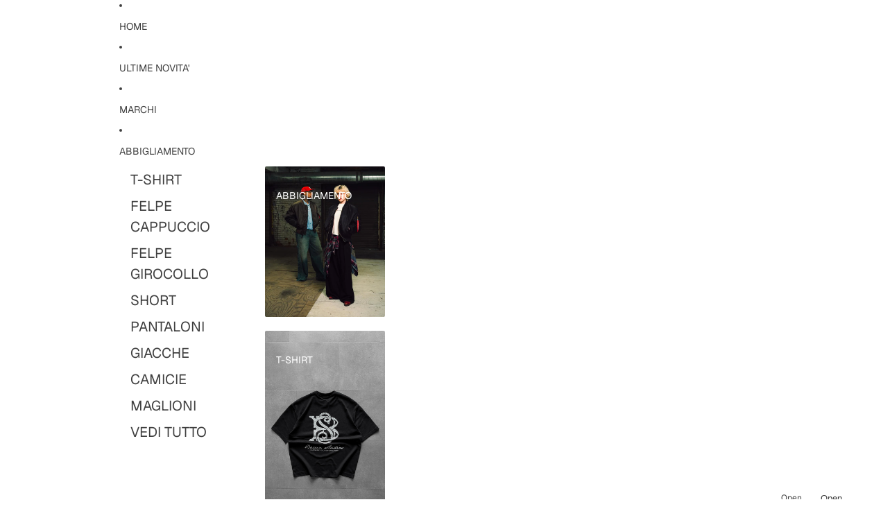

--- FILE ---
content_type: text/javascript
request_url: https://barrio-bodega.com/cdn/shop/t/12/assets/product-title-truncation.js?v=81744426891537421781748616264
body_size: -190
content:
import{Component}from"@theme/component";class ProductTitle extends Component{constructor(){super()}connectedCallback(){super.connectedCallback(),this.#initializeTruncation()}#initializeTruncation(){"ResizeObserver"in window?(this.resizeObserver=new ResizeObserver(()=>{this.#calculateTruncation()}),this.resizeObserver.observe(this),this.#calculateTruncation()):(window.addEventListener("resize",this.#handleResize.bind(this)),this.#calculateTruncation())}#calculateTruncation(){const textElement=this.refs.text||this.querySelector(".title-text")||this;if(!textElement.textContent)return;const containerHeight=this.clientHeight,computedStyle=window.getComputedStyle(this),lineHeight=parseFloat(computedStyle.lineHeight),paddingTop=parseFloat(computedStyle.paddingTop),paddingBottom=parseFloat(computedStyle.paddingBottom),availableHeight=containerHeight-paddingTop-paddingBottom,maxLines=Math.max(1,Math.floor(availableHeight/lineHeight));textElement.style.display="-webkit-box",textElement.style.webkitBoxOrient="vertical",textElement.style.overflow="hidden",textElement.style.textOverflow="ellipsis",textElement.style.webkitLineClamp=String(maxLines)}#handleResize(){this.#calculateTruncation()}disconnectedCallback(){super.disconnectedCallback(),this.resizeObserver&&this.resizeObserver.disconnect(),window.removeEventListener("resize",this.#handleResize)}}customElements.get("product-title")||customElements.define("product-title",ProductTitle);export default ProductTitle;
//# sourceMappingURL=/cdn/shop/t/12/assets/product-title-truncation.js.map?v=81744426891537421781748616264


--- FILE ---
content_type: text/javascript
request_url: https://barrio-bodega.com/cdn/shop/t/12/assets/dialog.js?v=40803435292154375831748616264
body_size: 130
content:
import{Component}from"@theme/component";import{debounce,isClickedOutside,onAnimationEnd}from"@theme/utilities";export class DialogComponent extends Component{requiredRefs=["dialog"];connectedCallback(){super.connectedCallback(),(this.minWidth||this.maxWidth)&&window.addEventListener("resize",this.#handleResize)}disconnectedCallback(){super.disconnectedCallback(),(this.minWidth||this.maxWidth)&&window.removeEventListener("resize",this.#handleResize)}#handleResize=debounce(()=>{const{minWidth,maxWidth}=this;if(!minWidth&&!maxWidth)return;const windowWidth=window.innerWidth;(windowWidth<minWidth||windowWidth>maxWidth)&&this.closeDialog()},50);showDialog(){const{dialog}=this.refs;dialog.open||(dialog.showModal(),this.dispatchEvent(new DialogOpenEvent),setTimeout(()=>{this.addEventListener("click",this.#handleClick),this.addEventListener("keydown",this.#handleKeyDown)}))}closeDialog=async()=>{const{dialog}=this.refs;dialog.open&&(this.removeEventListener("click",this.#handleClick),this.removeEventListener("keydown",this.#handleKeyDown),dialog.classList.add("dialog-closing"),await onAnimationEnd(dialog,void 0,{subtree:!1}),dialog.close(),dialog.classList.remove("dialog-closing"),this.dispatchEvent(new DialogCloseEvent))};toggleDialog=()=>{this.refs.dialog.open?this.closeDialog():this.showDialog()};#handleClick(event){const{dialog}=this.refs;isClickedOutside(event,dialog)&&this.closeDialog()}#handleKeyDown(event){event.key==="Escape"&&(event.preventDefault(),this.closeDialog())}get minWidth(){return Number(this.getAttribute("dialog-active-min-width"))}get maxWidth(){return Number(this.getAttribute("dialog-active-max-width"))}}customElements.get("dialog-component")||customElements.define("dialog-component",DialogComponent);export class DialogOpenEvent extends CustomEvent{constructor(){super(DialogOpenEvent.eventName)}static eventName="dialog:open"}export class DialogCloseEvent extends CustomEvent{constructor(){super(DialogCloseEvent.eventName)}static eventName="dialog:close"}document.addEventListener("toggle",event=>{if((event.target instanceof HTMLDialogElement||event.target instanceof HTMLDetailsElement)&&event.target.hasAttribute("scroll-lock")){const{open}=event.target;open?document.documentElement.setAttribute("scroll-lock",""):document.documentElement.removeAttribute("scroll-lock")}},{capture:!0});
//# sourceMappingURL=/cdn/shop/t/12/assets/dialog.js.map?v=40803435292154375831748616264


--- FILE ---
content_type: text/javascript
request_url: https://barrio-bodega.com/cdn/shop/t/12/assets/media.js?v=37825095869491791421748616264
body_size: 292
content:
import{Component}from"@theme/component";import{ThemeEvents,MediaStartedPlayingEvent}from"@theme/events";import{DialogCloseEvent}from"@theme/dialog";class DeferredMedia extends Component{isPlaying=!1;#abortController=new AbortController;connectedCallback(){super.connectedCallback();const signal=this.#abortController.signal;document.addEventListener(ThemeEvents.mediaStartedPlaying,this.pauseMedia.bind(this),{signal}),window.addEventListener(DialogCloseEvent.eventName,this.pauseMedia.bind(this),{signal})}disconnectedCallback(){super.disconnectedCallback(),this.#abortController.abort()}updatePlayPauseHint(isPlaying){const toggleMediaButton=this.refs.toggleMediaButton;if(toggleMediaButton instanceof HTMLElement){toggleMediaButton.classList.remove("hidden");const playIcon=toggleMediaButton.querySelector(".icon-play");playIcon&&playIcon.classList.toggle("hidden",isPlaying);const pauseIcon=toggleMediaButton.querySelector(".icon-pause");pauseIcon&&pauseIcon.classList.toggle("hidden",!isPlaying)}}showDeferredMedia=()=>{this.loadContent(!0),this.isPlaying=!0,this.updatePlayPauseHint(this.isPlaying)};loadContent(focus=!0){if(this.getAttribute("data-media-loaded"))return;this.dispatchEvent(new MediaStartedPlayingEvent(this));const content=this.querySelector("template")?.content.firstElementChild?.cloneNode(!0);content&&(this.setAttribute("data-media-loaded","true"),this.appendChild(content),focus&&content instanceof HTMLElement&&content.focus(),this.refs.deferredMediaPlayButton?.classList.add("deferred-media__playing"),content instanceof HTMLVideoElement&&content.getAttribute("autoplay")&&content.play())}toggleMedia(){this.isPlaying?this.pauseMedia():this.playMedia()}playMedia(){const iframe=this.querySelector("iframe[data-video-type]");iframe?iframe.contentWindow?.postMessage(iframe.dataset.videoType==="youtube"?'{"event":"command","func":"playVideo","args":""}':'{"method":"play"}',"*"):this.querySelector("video")?.play(),this.isPlaying=!0,this.updatePlayPauseHint(this.isPlaying)}pauseMedia(){const iframe=this.querySelector("iframe[data-video-type]");iframe?iframe.contentWindow?.postMessage(iframe.dataset.videoType==="youtube"?'{"event":"command","func":"pauseVideo","args":""}':'{"method":"pause"}',"*"):this.querySelector("video")?.pause(),this.isPlaying=!1,this.getAttribute("data-media-loaded")&&this.updatePlayPauseHint(this.isPlaying)}}customElements.get("deferred-media")||customElements.define("deferred-media",DeferredMedia);class ProductModel extends DeferredMedia{#abortController=new AbortController;loadContent(){super.loadContent(),Shopify.loadFeatures([{name:"model-viewer-ui",version:"1.0",onLoad:this.setupModelViewerUI.bind(this)}])}disconnectedCallback(){super.disconnectedCallback(),this.#abortController.abort()}pauseMedia(){super.pauseMedia(),this.modelViewerUI?.pause()}playMedia(){super.playMedia(),this.modelViewerUI?.play()}async setupModelViewerUI(errors){if(errors||(Shopify.ModelViewerUI||await this.#waitForModelViewerUI(),!Shopify.ModelViewerUI))return;const element=this.querySelector("model-viewer");if(!element)return;const signal=this.#abortController.signal;if(this.modelViewerUI=new Shopify.ModelViewerUI(element),!this.modelViewerUI)return;this.playMedia();let pointerStartX=0,pointerStartY=0;element.addEventListener("pointerdown",event=>{pointerStartX=event.clientX,pointerStartY=event.clientY},{signal}),element.addEventListener("click",event=>{const distanceX=Math.abs(event.clientX-pointerStartX),distanceY=Math.abs(event.clientY-pointerStartY);Math.sqrt(distanceX*distanceX+distanceY*distanceY)<10&&this.pauseMedia()},{signal})}async#waitForModelViewerUI(){for(let i=0;i<10;i++){if(Shopify.ModelViewerUI)return;await new Promise(resolve=>setTimeout(resolve,50))}}}customElements.get("product-model")||customElements.define("product-model",ProductModel);
//# sourceMappingURL=/cdn/shop/t/12/assets/media.js.map?v=37825095869491791421748616264
